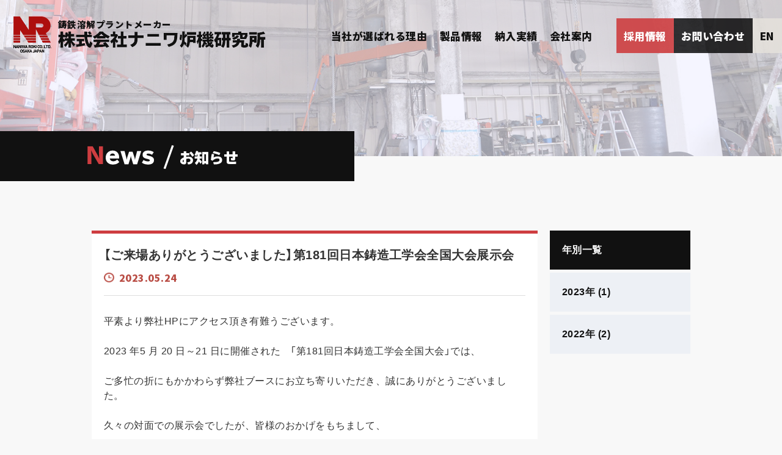

--- FILE ---
content_type: text/html; charset=UTF-8
request_url: https://www.naniwaroki.co.jp/date/2023/05/
body_size: 2830
content:

<!DOCTYPE html> 
<html lang="ja">
<head>
<title>お知らせ｜株式会社ナニワ炉機研究所【鋳鉄溶解プラント専門メーカー】</title>
<link rel="alternate" href="https://www.naniwaroki.co.jp/en/news/" hreflang="en" />
 <meta charset="utf-8">
<meta http-equiv="X-UA-Compatible" content="IE=edge" />
<meta name="viewport" content="width=device-width,initial-scale=1" />

<link rel="stylesheet" href="https://www.naniwaroki.co.jp/css/bootstrap.css">
<link rel="stylesheet" href="https://www.naniwaroki.co.jp/css/base.css">
<link href="https://fonts.googleapis.com/css?family=Noto+Serif+JP:400,600&display=swap&subset=japanese" rel="stylesheet">
<link rel="stylesheet" href="https://cdn.jsdelivr.net/npm/yakuhanjp@3.3.1/dist/css/yakuhanjp_s.min.css">
<link href="https://fonts.googleapis.com/css?family=Noto+Sans+JP:900&display=swap&subset=japanese" rel="stylesheet">
<meta name="description" content="ナニワ炉機研究所の【ご来場ありがとうございました】第181回日本鋳造工学会全国大会展示会のページです。株式会社ナニワ炉機研究所は日本唯一の鋳鉄溶解プラント専門メーカーです。1963年の創業以来、キュポラなど豊富な製品の納入実績を誇ります。">
<link href="https://www.naniwaroki.co.jp/css/common_style.css" rel="stylesheet" type="text/css">
</head>
<body>
<!--header ここから -->
<div class="wrapper">
	<div id="top">
		<div class="hamburger pc_none">
			<div class="menu-trigger"> <span></span><span></span><span></span></div>
		</div>
		<div class="menubar">
			<nav>
				<div class="siteid contents">
					<div class="over">
						<a href="https://www.naniwaroki.co.jp/" class="flex_y">
							<div class="img_f logo">
								<img src="https://www.naniwaroki.co.jp/images/common/logo.png" alt="ナニワ炉機" width="70">
							</div>
							<h1><span class="bold_noto">鋳鉄溶解プラントメーカー</span><img src="https://www.naniwaroki.co.jp/images/common/naniwaroki.png" alt="" width="360" height="52"></h1>
						</a>
					</div>
				</div>
			</nav>
		</div>
		<div class="menu">
			<ul class="menu_list bold_noto">
				<li><a href="https://www.naniwaroki.co.jp/feature/" class="over">当社が選ばれる理由</a></li>
				<li><a href="https://www.naniwaroki.co.jp/product/" class="over">製品情報</a></li>
				<li><a href="https://www.naniwaroki.co.jp/achievement/" class="over">納入実績</a></li>
				<li><a href="https://www.naniwaroki.co.jp/company/" class="over">会社案内</a></li>
			</ul>
			<ul class="menu_btn bold_noto">
				<li class="menu_saiyou"><a href="https://www.naniwaroki.co.jp/recruit/" class="over">採用情報</a></li>
				<li class="menu_toiawase"><a href="https://www.naniwaroki.co.jp/contact/" class="over">お問い合わせ</a></li>
				<li class="menu_en"><a href="https://www.naniwaroki.co.jp/en/" class="over">EN</a></li>
			</ul>
		</div>
	</div>
		<!--header ここまで -->	<div class="contents filter">
		<div id="page_img">
			<div class="heroheader page_midashi newsimg">
			</div>
		</div>
		<div class="container">
			<div class="row">
				<div class="midashi_img upharf img_f"><img src="https://www.naniwaroki.co.jp/images/news/news.png" alt="お知らせ"></div>
				<div id="news_frame" class="container pt40 mb30">
					<div class="news_box">
						<div class="row10 clearfix">
							<div class="col-md-9 mb30">


							<div class="kiji_flame mb30">
									<h3 class="news_tit bold mb5 midashi05">【ご来場ありがとうございました】第181回日本鋳造工学会全国大会展示会</h3>
									<div class="mb15"><span class="date">2023.05.24</span></div>
									<div class="news_contents pt30 pb50">

										<p>平素より弊社HPにアクセス頂き有難うございます。</p>
<p>2023 年5 月 20 日～21 日に開催された　「第181回日本鋳造工学会全国大会」では、</p>
<p>ご多忙の折にもかかわらず弊社ブースにお立ち寄りいただき、誠にありがとうございました。</p>
<p>久々の対面での展示会でしたが、皆様のおかげをもちまして、</p>
<p>盛況のうちに展示会を執り行うことができましたことを心よりお礼申し上げます。</p>
<p>また会場では、不行届きの点もあったことと存じます。</p>
<p>当日ご対応させていただくことができなかったご要望や案内の不明点などご質問がございましたら、</p>
<p>弊社担当者までお問合せ頂くか、HP内「お問合せ」フォームよりご一報賜りますようお願い申し上げます。</p>
<p>今後ともよろしくお願いいたします</p>
<p>当日の弊社PR動画も下記よりご覧ください。<a href="https://www.youtube.com/@181-JFES"><img class="size-thumbnail wp-image-205 alignleft" src="https://www.naniwaroki.co.jp/wp-content/uploads/2023/05/181全国大会　展示会-150x150.jpg" alt="" width="150" height="150" />https://www.youtube.com/@181-JFES</a></p>
									</div>
								</div>
			<!--ページ送り-->
<div class="pager">
     </div>
<!--ページ送り-->
		</div>
						<div class="col-md-3 mb30">
							<div class="local_title">年別一覧</div>
							<ul class="local_navi">
									<li><a href='https://www.naniwaroki.co.jp/date/2023/' aria-current="page">2023年 <span class="count">(1)</spn></a></li>
	<li><a href='https://www.naniwaroki.co.jp/date/2022/'>2022年 <span class="count">(2)</spn></a></li>
							</ul>
						</div>


			</div>
		</div>
		</div>
	</div>
</div>
	<footer>
		<div id="footer" class="footer_flame">
			<div class="max1200 clearfix">
				<div class="col-xs-12 col-md-8 hidden-xs mt20">
				<ul class="col-md-4">
					<li><a href="https://www.naniwaroki.co.jp/" class="over">HOME</a></li>
					<li><a href="https://www.naniwaroki.co.jp/feature/" class="over">当社が選ばれる理由</a></li>
					<li><a href="https://www.naniwaroki.co.jp/product/" class="over">製品情報</a></li>
					<li><a href="https://www.naniwaroki.co.jp/achievement/" class="over">納入実績</a></li>
					<li><a href="https://www.naniwaroki.co.jp/company/" class="over">会社案内</a></li>
					<li><a href="https://www.naniwaroki.co.jp/recruit/" class="over">採用情報</a></li>
				</ul>
				<ul class="col-md-4">
						<li><a href="https://www.naniwaroki.co.jp/product/cupola/" class="over">キュポラ</a></li>
						<li><a href="https://www.naniwaroki.co.jp/product/rotary/" class="over">回転炉</a></li>
						<li><a href="https://www.naniwaroki.co.jp/product/recycle/" class="over">排熱回収システム</a></li>
						<li><a href="https://www.naniwaroki.co.jp/product/supply/" class="over">電気炉材料供給システム</a></li>
						<li><a href="https://www.naniwaroki.co.jp/product/biocoke/" class="over">バイオコークス製造装置</a></li>
						<li><a href="https://www.naniwaroki.co.jp/product/preheating/" class="over">電気炉材料予熱装置</a></li>
						<li><a href="https://www.naniwaroki.co.jp/product/elimination/" class="over">不純物除去装置</a></li>
						<li><a href="https://www.naniwaroki.co.jp/product/handlingsystem/" class="over">材料自動計量搬送システム</a></li>
						<li><a href="https://www.naniwaroki.co.jp/product/dissolutionsystem/" class="over">溶解エキスパートスステム</a></li>
				</ul>
				<ul class="col-md-4">
					<li><a href="https://www.naniwaroki.co.jp/access/" class="over">アクセス</a></li>
					<li><a href="https://www.naniwaroki.co.jp/link/" class="over">リンク</a></li>
					<li><a href="https://www.naniwaroki.co.jp/sitemap/" class="over">サイトマップ</a></li>
					<li><a href="https://www.naniwaroki.co.jp/contact/" class="over">お問い合わせ</a></li>
				</ul>
				</div>
				<div class="col-xs-12 col-md-4 align_C mb50">
					<div class="img_f maxW100 mt20">
						<img src="https://www.naniwaroki.co.jp/images/common/logo_w.png" alt="">
					</div>
					<p class="mb0 bold_noto fs18">株式会社ナニワ炉機研究所</p>
					<p class="mb0 bold small">〒579-8037大阪府東大阪市新町12-34</p>
				</div>

			</div>
						<div class="footer_img img_f">
				<img src="https://www.naniwaroki.co.jp/images/common/footer.png" alt="">
			</div>
			<div class="contact">

				<div class="max1200 clearfix align_C">
				
					<div class="contact_flex">
						<div class="img_f maxW375">
							<img src="https://www.naniwaroki.co.jp/images/common/contact.png" alt="">
						</div>

						<div>
							<p class="phone bold_noto mb0">TEL 0570-00-2578</p>

							<p class="mail bold_noto mb0"><a href="https://www.naniwaroki.co.jp/contact/">メールでのお問い合わせ</a></p>
						</div>
					</div>
					
				</div>
			</div>
		</div>
	</footer>
	</div>
	</div>
<script type="text/javascript" src="https://code.jquery.com/jquery-1.11.0.min.js"></script>
<script src="https://cdnjs.cloudflare.com/ajax/libs/object-fit-images/3.2.3/ofi.js"></script>
<script type="text/javascript" src="https://www.naniwaroki.co.jp/js/base.js"></script>
<script type="text/javascript" src="https://www.naniwaroki.co.jp/js/jquery.matchHeight-min.js"></script>
</body>
</html>

--- FILE ---
content_type: text/css
request_url: https://www.naniwaroki.co.jp/css/base.css
body_size: 6672
content:
@charset "utf-8";
/* CSS Document */
a,abbr,acronym,address,applet,article,aside,audio,b,big,blockquote,body,canvas,caption,center,cite,code,dd,del,details,dfn,div,dl,dt,em,embed,fieldset,figcaption,figure,footer,form,h1,h2,h3,h4,h5,h6,header,hgroup,html,i,iframe,img,ins,kbd,label,legend,li,mark,menu,nav,object,ol,output,p,pre,q,ruby,s,samp,section,small,span,strike,strong,sub,summary,sup,table,tbody,td,tfoot,th,thead,time,tr,tt,u,ul,var,video {
	margin: 0;
	padding: 0;
	border: 0;
	font: inherit;
	vertical-align: baseline;
}

ul,
ol {
	list-style: none;
}

html,
body,
.wrapper {
margin: 0;
height: 100%;
}

body{
font-family:YakuHanJPs,"Yu Gothic Medium", "游ゴシック Medium", YuGothic, "游ゴシック体", "ヒラギノ角ゴ Pro W3", "メイリオ", sans-serif;
color: #333333;
background-color: #f8f8f8;
min-width: 320px;
font-size: 16px;
line-height: 1.5;
}

body img {
vertical-align: middle;
-webkit-backface-visibility: hidden;
}

.sp_none {
	display: none;
}

.max100,.maxW100 img{
	max-width: 100px;	
}
.max200,.maxW200 img{
	max-width: 200px;	
}
.max350,.maxW350 img{
	max-width: 350px;	
}

.max375,.maxW375 img{
	max-width: 375px;	
}

.max400,.maxW400 img{
	max-width: 400px;	
}

.max450,.maxW450 img{
	max-width: 450px;	
}

.max500,.maxW500 img{
	max-width: 500px;	
}

.border{
	border: 1px solid #ddd;
}

.border_bk{
	border-top: 1px #333 solid;
	border-bottom: 1px #333 solid;
}


/*文字サイズ*/
.fs11{font-size:11px}.fs12{font-size:12px}.fs13{font-size:13px}.fs14{font-size:14px}.fs15{font-size:15px}.fs16{font-size:16px}.fs17{font-size:17px;line-height:180%}.fs18{font-size:18px;line-height:180%}

.red {
color: #a61c22;
}

.red2{
	color:#CE3D40
}

.pink{
color:#D53F94
}
.blue {
color: #069;
}

.white{
	color: #fff;
}

.line13 {
line-height: 130%;
}
.line14 {
line-height: 140%;
}
.line18 {
line-height: 180%;
}
.ls0 {
letter-spacing: 0px;
}
.clear_L {
clear: left;
}
.both {
clear: both;
}
.align_C, .align_pC {
text-align: center;
}
.align_R {
text-align: right;
}
.rel {
position: relative;
}
.hid {
overflow: hidden;
}
.box-shadow{
box-shadow: 0 0 3px rgba(0,0,0,.2);
}
.img_f img {
width: 100%;
height: auto;
}

/*外接リサイズ*/
.of img{
width: 100%;
height: 100%;
object-fit: cover;
object-position: 50% 50%;
font-family: 'object-fit: cover;'; /*IE対策*/
}
a:hover,a:active,a:visited{
text-decoration: none;
}

.over {
	-webkit-transition: 0.3s ease-in-out;
	transition: 0.3s ease-in-out;
}

.over:hover {
	opacity: 0.6;
	filter: alpha(opacity=80);
}

.square_btn a {
	display: block;
	padding: 8px 20px;
	text-decoration: none;
	color: #FFF;
	background: #CE3D40;
	border: solid 2px #CE3D40;
	text-align: center;
}

.square_btn a:hover {
	background: transparent;
	color: #CE3D40;
	-webkit-transition: .4s;
	transition: .4s;
}

.ghost_btn a {
	display: block;
	padding: 8px 20px;
	color: #fff;
	border: solid 2px #fff;
	position: relative;
}
.ghost_btn a:after {
	content: "";
	position: absolute;
	right: 18px;
	top: calc(50% - 7px);
	width: 14px;
	height: 14px;
	border: 2px solid;
	border-color: #ffffff #ffffff transparent transparent;
	-webkit-transform: rotate(45deg);
	transform: rotate(45deg);
}

.ghost_btn:hover a::after {
	right: 16px;
	border-color: #ce3d40 #ce3d40 transparent transparent;
	-webkit-transition: .4s;
	transition: .4s;
}


/*----------　テキスト　------------*/

a:hover,a:visited,a:active{
	text-decoration: none;
}

p {
	margin-bottom: 18px;
}

.bold {
	font-weight: bold;
}

.accent {
	font-size: 1.2em;
}

.blank_span {
	-webkit-font-feature-settings: "palt";
	font-feature-settings: "palt";
}

.blank_span::after {
	content: "\A";
	white-space: pre;
}

.meirio{
font-family:"メイリオ", sans-serif;
}

.midashi-mincho {
	font-family: "游明朝体", "Yu Mincho", YuMincho, "ヒラギノ明朝 Pro", "Hiragino Mincho Pro", "MS P明朝", "MS PMincho", "Sawarabi Mincho", serif;
	line-height: 1.3;
}

.row-eq-height {
	display: -ms-flexbox !important;
	display: -webkit-box !important;
	display: flex !important;
	-ms-flex-wrap: wrap;
	flex-wrap: wrap;
}
.txt01 {
	padding: 20px 5px;
}

.midashi_img {
	position: relative;
	-webkit-transform: translateY(-50%);
	transform: translateY(-50%);
	padding: 10px;
	z-index: 4
}

.midashi_img img {
	position: relative;
	z-index: 1;
	width: 90%;
	max-width: 375px;
}

.midashi_img p{
	font-family: 'Noto Sans JP',"Yu Gothic Medium", "游ゴシック Medium", YuGothic, "游ゴシック体", "ヒラギノ角ゴ Pro W3", "メイリオ", sans-serif;
	font-size: calc(26px + .8vw);
	position: relative;
	margin: 0;
	color: white;
	z-index: 1;
}

.midashi_img p::first-letter{
	color: #ce3d40;
}

.midashi_img p span{
	font-size: 0.55em;
	vertical-align: middle;
}

.midashi_img::after {
	content: "";
	width: 90%;
	height: 100%;
	max-width: 450px;
	background-color: #111111;
	position: absolute;
	top: 0;
	left: 0;
	z-index: 0;
}

.midashi_img::before {
	content: "";
	width: 100%;
	height: 100%;
	background-color: #111111;
	position: absolute;
	top: 0;
	left: -100%;
}

/*詳細を見るボタン矢印*/
.round_btn a {
	display: block;
	background-color: #111;
	color: #ffffff;
	border-radius: 50px;
	padding: 10px 40px;
	position: relative;
	font-weight: bold;
}

.round_btn a:after {
	content: "";
	position: absolute;
	right: 18px;
	top: calc(50% - 7px);
	width: 14px;
	height: 14px;
	border: 2px solid;
	border-color: #ffffff #ffffff transparent transparent;
	-webkit-transform: rotate(45deg);
	transform: rotate(45deg);
}

.round_btn:hover a::after {
	right: 16px;
	border-color: #ce3d40 #ce3d40 transparent transparent;
	-webkit-transition: .4s;
	transition: .4s;
}

.outer {
	text-align: center;
}

.inner {
	display: inline-block;
	text-align: left;
	overflow: hidden;
}

.br_sp {
	display: none;
}

.inline-block {
	display: inline-block;
}

/* clearfix  */
.clearfix::after {
	content: "";
	clear: both;
	display: table;
}

.static {
	position: static;
}
/*
-------------------------------------
共通スタイル（スマホ）
-------------------------------------
*/
.midashi01 {
	font-size: 7.5vw;
}

.midashi02 {
	font-weight: 600;
	color: #333333;
	font-size: 24px;
	position: relative;
	line-height: 1.4;
	padding: 0.25em 1em;
	display: inline-block;
	top: 0;
}

.midashi02:before,
.midashi02:after {
	position: absolute;
	top: 0;
	content: '';
	width: 8px;
	height: 100%;
	display: inline-block;
}

.midashi02:before {
	border-left: solid 2px #333;
	border-top: solid 2px #333;
	border-bottom: solid 2px #333;
	left: 0;
}

.midashi02:after {
	content: '';
	border-top: solid 2px #333;
	border-right: solid 2px #333;
	border-bottom: solid 2px #333;
	right: 0;
}

.midashi03 {
	font-size: 35px;
	font-weight: 100;
	line-height: 1.2;
}

.midashi03 span {
	font-size: 16px;
	display: block;
}

.midashi04{
	font-size: 20px;
}

.bold_noto{
	font-family: 'Noto Sans JP', sans-serif;
}

#top {
	position: relative;
}


/* ハンバーガーメニューcss */
.hamburger {
	position: fixed;
	z-index: 1000;
	top: 10px;
	right: 10px;
	width: 53px;
	height: 53px;
	background-color: #111111;
}

.menu-trigger,
.menu-trigger span {
	display: inline-block;
	-webkit-transition: all .4s;
	transition: all .4s;
	box-sizing: border-box;
}

.menu-trigger {
	position: absolute;
	width: 30px;
	height: 24px;
	z-index: 999;
	top: 14px;
	right: 11px;
}

.menu-trigger span {
	position: absolute;
	left: 0;
	width: 100%;
	height: 4px;
	background-color: #CE3D40;
}

.menu-trigger span:nth-of-type(1) {
	top: 0;
}

.menu-trigger span:nth-of-type(2) {
	top: 10px;
}

.menu-trigger span:nth-of-type(3) {
	bottom: 0;
}

/*ハンバーガーボタンが開いたときの指定*/
.open-menu .hamburger {
	background-color: transparent;
}

.open-menu .menu-trigger span:nth-of-type(1) {
	-webkit-transform: translateY(10px) rotate(-45deg);
	transform: translateY(10px) rotate(-45deg);
}

.open-menu .menu-trigger span:nth-of-type(2) {
	opacity: 0;
}

.open-menu .menu-trigger span:nth-of-type(3) {
	-webkit-transform: translateY(-10px) rotate(45deg);
	transform: translateY(-10px) rotate(45deg);
}
.menubar {
	position: absolute;
	color: #000000;
	overflow: auto;
	top: 0;
	right: 0;
	width: 100%;
	z-index: 9;
}

.siteid .logo {
	min-width: 44px;
	max-width: 65px;
	width: 10%;
	margin: 10px;
}

.siteid h1 {
	width: calc(80% - 70px);
}

.siteid a h1 span {
	color: #111111;
	font-size: calc(12px + .2vw);
	display: block;
	line-height: 1;
}

.siteid a h1 img {
	width: 100%;
	max-width: 340px;
	height: auto;
}

/*画像にかける網掛けの設定　rgba値で濃さを変更*/
.heroheader::after {
	content: '';
	width: 100%;
	height: 100%;
	top: 0;
	left: 0;
	bottom: 0;
	background: rgba(239, 238, 255, .6);
	position: absolute;
	z-index: 4;
}

/*flex 縦*/
.flex_y {
	display: -ms-flexbox;
	display: -webkit-box;
	display: flex;
	-ms-flex-align: center;
	-webkit-box-align: center;
	align-items: center;
}


/*ドロワーメニュー*/
.menu {
	z-index: 99;
	position: fixed;
	overflow: auto;
	top: 0;
	right: 0;
	width: 250px;
	height: 100%;
	margin-right: -250px;
	padding: 10px;
	box-sizing: border-box;
	background-color: #000000;
	-webkit-transition: -webkit-transform .6s cubic-bezier(0.215, 0.61, 0.355, 1);
	transition: -webkit-transform .6s cubic-bezier(0.215, 0.61, 0.355, 1);
	transition: transform .6s cubic-bezier(0.215, 0.61, 0.355, 1);
	transition: transform .6s cubic-bezier(0.215, 0.61, 0.355, 1), -webkit-transform .6s cubic-bezier(0.215, 0.61, 0.355, 1);
}

.menu ul {
	list-style: none;
	margin: 10px 0 0;
	padding: 0;
}

.menu a {
	color: #ffffff;
	display: block;
	padding: 1em;
}

.menu li:not(:first-child) {
	border-top: 1px solid rgba(255, 255, 255, .6);
}

.menu .menu_btn li {
	border: 0
}

.menu .menu_btn li a {
	padding: 10px;
	margin: 10px;
}

.menu .menu_btn .menu_saiyou a {
	background-color: #ce3d40;
	color: #ffffff;
}

.menu .menu_btn .menu_toiawase a {
	background-color: #333333;
	color: #ffffff;
}

.menu .menu_btn .menu_en a {
	background-color: #E6E3DC;
	color: #111;
}

/*ナビが開いたときの指定*/
.open-menu .menu {
	-webkit-transform: translateX(-250px);
	transform: translateX(-250px);
}

.contents {
	-webkit-transition: -webkit-transform .6s cubic-bezier(0.215, 0.61, 0.355, 1);
	transition: -webkit-transform .6s cubic-bezier(0.215, 0.61, 0.355, 1);
	transition: transform .6s cubic-bezier(0.215, 0.61, 0.355, 1);
	transition: transform .6s cubic-bezier(0.215, 0.61, 0.355, 1), -webkit-transform .6s cubic-bezier(0.215, 0.61, 0.355, 1);
}

.open-menu .contents {
	-webkit-transform: translateX(-250px);
	transform: translateX(-250px);
}


.open-menu .contents:after {
	content: "";
	position: fixed;
	width: 100%;
	top: 0;
	left: 0;
	height: 100%;
	z-index: 80;
	pointer-events: auto;
	cursor: pointer;
	background-color: rgba(0, 0, 0, .3);
}

/*hack*/
.open-menu .wrapper .siteid:after{
content: none;

}
/*table*/
.table, .table3,.table2 {
	width: 100%;
	border-collapse: collapse;
}

.table th {
	width: 100%;
	padding: 8px 3% 6px 3%;
	font-weight: bold;
	display: block;
	margin: 0 auto ;
	background-color: #111111;
	color: #ffffff;
	text-align: left;
}

.table2 th{
	width: 100%;
	padding: 8px 3% 6px 3%;
	font-weight: bold;
	display: block;
	margin: 0 auto ;
	background-color: #111111;
	text-align: left;
	background-color: #EDF0F5;
}

.table3 th {
	font-family: 'Noto Sans JP', sans-serif;
	width: 100%;
	padding: 8px 3% 6px 3%;
	display: block;
	background-color:#111;
	color: #f8f8f8;

	margin: 0 auto ;
	text-align: left;
	border-top-left-radius: 4px;
	border-top-right-radius: 4px;
}

.table td, .table3 td {
	width: 100%;
	display: block;
	padding: 14px 3% 16px 3%;
	margin: 0 auto;
	background-color: #EDF0F5;
	overflow: hidden;
}

.table3 td{
	background-color: #f8f8f8;
	margin-bottom: 10px;
	font-weight: bold;
	border: 3px solid #111;
	border-bottom-left-radius: 4px;
	border-bottom-right-radius: 4px;
}


.table2 td {
	display: block;
	padding: 10px 3% 10px 3%;
	margin: 0 auto;
	overflow: hidden;
}



.table tr:last-of-type td, .table3 tr:last-of-type td{
	padding: 14px 3% 22px 3%;
}

.table dl dt{
	font-weight: 700;

}
.table dl dd{
	padding-left: 10px;
}

/*ulstyle*/
.basic_ul li {
	position: relative;
	padding: 3px 5px 3px 10px;
	line-height: 24px;
}

.basic_ul li::before{
	content: "";
	width: 8px;
	height: 8px;
	background-color: #ce3d40;
	position: absolute;
	left: -10px;
	top: 10px;
	border-radius: 50%;
}


.sub_ul li{
	position: relative;
	padding: 3px 5px 3px 15px;
	line-height: 20px;
}


.sub_ul li::before{
	content: "";
	width: 8px;
	position: absolute;
	left: -5px;
	top: 11px;
	border-bottom: 2px solid #ccc;
}


.sub_ul li::after{
	content: "";
	position: absolute;
	height: 100%;
	left: -5px;
	top: 0;
	border-left: 2px solid #ccc;
}


.sub_ul li:last-child::after{
	height: 50%;
}


/*slick用*/
.product_list{/*任意のスタイル名*/
  width: 90%; /*表示全体幅*/
  margin: 0 auto;
}

.product_list .item{  /*1カラムのスタイルはここで指定*/
	margin: 15px;     /*カラム同士の余白（PCも指定有）*/
	background-color: #111;
}

/*slick矢印ボタンスタイル編集用css
js内でprevArrowの指定をしている場合に使用(画像使用も可)*/
.slide-arrow{
  margin: 0;
  padding: 0;
  background: none;
  border: none;
  border-radius: 0;
  outline: none;
  -moz-appearance: none;
  -webkit-appearance: none;
  appearance: none;
  position: absolute;
  top: 50%;
  margin-top: -15px;
}

.prev-arrow{
  left: -8px;
  width: 20px;
  height: 20px;
  border: 5px solid;
  border-color:  transparent transparent #fff #fff;
  -webkit-transform: rotate(45deg);
  transform: rotate(45deg);
}
.next-arrow{
  right: -8px;
  width: 20px;
  height: 20px;
  border: 5px solid;
  border-color: #fff #fff transparent transparent;
  -webkit-transform: rotate(45deg);
  transform: rotate(45deg);
}

.prev-arrow:hover{
  border-color:  transparent transparent #ddd #ddd;	
}

.next-arrow:hover{
  border-color: #ddd #ddd transparent transparent;
}

/*---------------------
記事リスト
----------------------*/
.info_list li{
	border-top: 1px solid #cccccc;
	position: relative;
}

.info_list li:last-child{
	border-bottom: 1px solid #cccccc;
}

.info_list span{
	display: inline-block;
	vertical-align: middle;
}


/*日付表示*/
.info_date{
	position: absolute;
	right: 0;
	top:13px;
	color: #666666;
	font-size: 12px;
	margin-right: 10px;
}

/*category*/
a.info_cate{
	display: inline-block;
	padding: 10px 5px 0px;
}

a.info_cate span{
	background-color: #cccccc;
	padding:4px 5px;
	font-size: 12px;
	margin-right: 10px;
	color: #333333;
}

a.info_cate .news{
	background-color: #b9d1df;
}

a.info_cate .info{
	background-color: #d7c4c4;
}

/*記事タイトル*/

a.info_tit{
	display: block;
	padding: 5px;
}

/*---------------------
footer
----------------------*/
.footer_img img{
	max-width: 350px;

}

.footer_flame {
	background-color: #CE3D40;
	color: #ffffff;
	text-align: center;
}

.contact{
	background-color: #111111;
	padding: 20px 10px;
}

.contact_flex {
	display: -ms-flexbox;
	display: -webkit-box;
	display: flex;
	-ms-flex-align: center;
	-webkit-box-align: center;
	align-items: center;
	-ms-flex-pack: center;
	-webkit-box-pack: center;
	justify-content: center;
	-ms-flex-wrap: wrap;
	flex-wrap: wrap;
}

.contact_flex > div p{
margin:5px 15px;
}

.phone{
	font-size: calc(23px + .8vw);
}

.footer_flame .mail a{
	display:block;
	padding: 10px 30px;
	font-size: calc(16px + .4vw);
	border: 3px solid #ffffff;
	border-radius: 50px;
	color: #ffffff;
}

.footer_flame .mail a:hover{
	background-color: rgba(255,255,255,.2);
	-webkit-transition: .4s;
	transition: .4s;
}


/*slick 高さそろえる*/
.product_list .item{ 
    display: -ms-flexbox; 
    display: -webkit-box; 
    display: flex;
    -ms-flex-direction: column;
    -webkit-box-orient: vertical;
    -webkit-box-direction: normal;
    flex-direction: column;
    -ms-flex-pack: stretch;
    -webkit-box-pack: stretch;
    justify-content: stretch;
}	
	
.product_list .slick-track {
	display: -ms-flexbox;
	display: -webkit-box;
	display: flex;
	-ms-flex-align: stretch;
	-webkit-box-align: stretch;
	align-items: stretch;
}

.product_list .slick-slide {
	height: auto;
}

/*
-------------------------------
画面幅480以上（480px ～）
-------------------------------
*/
@media print, screen and (min-width: 480px) {
.midashi01 {
	font-size: 30px;
}

	
.link_cont a p {
	font-size: 60px;
}
	
	
.contact p{
	display:inline-block;
	vertical-align: middle;
}

	
.phone{
	font-size: 32px;
}


.footer_img{
	text-align: right;
	padding:0 10px;
}
.product_list .item{  
    -ms-flex-direction:  row;  
    -webkit-box-orient:  horizontal;  
    -webkit-box-direction:  normal;  
    flex-direction:  row;
    -ms-flex-pack: justify;
    -webkit-box-pack: justify;
    justify-content: space-between;
}	
	
}

/*
=====================================
769px以上の表示（769px ～）
=====================================
*/

@media print, screen and (min-width: 769px) {
.midashi03{
font-size: 46px;
}

	


/*---------------------
footer
----------------------*/
.footer_flame{
	padding-top:20px;
	text-align: left;
	font-size: 14px;
}

	
.footer_flame a{
	display: block;
	color: #ffffff;
	padding: 3px 0;
	font-weight: 800;
}
	
/*slick用*/
.product_list .item {
	margin: 25px;
	-webkit-box-orient: vertical;
	-webkit-box-direction: normal;
	-ms-flex-direction: column;
	flex-direction: column;
	-webkit-box-pack: start;
	-ms-flex-pack: start;
	justify-content: flex-start;
}	
	

}

/*
=====================================
PC表示用ここから（900px ～）
=====================================
*/

@media print, screen and (min-width: 900px) {

.table, .table3,.table2 {
	width: 100%;
	margin-right: auto;
	margin-left: auto;
	border-collapse: collapse;
	display: table;
}
	
	.table3{
    border-collapse: separate;
    border-spacing:0 8px;
	}
	
.table2{
		border-bottom:  solid 1px #B4B4B4;
}
	
.table th {
	width: 28%;
	border-bottom: solid 4px #f8f8f8;
	border-top: solid 4px #f8f8f8;
	text-align: left;
	padding: 16px 1.5% 14px 1.5%;
	font-weight: bold;
	vertical-align: top;
	display: table-cell;
}
	

.table3 th {
	width: 20%;
	border-radius: 0;
	text-align: left;
	padding: 16px 1.5% 14px 1.5%;
	vertical-align: top;
	display: table-cell;
}
	
.table2 th {
	width: 25%;
	text-align: left;	
	border-top : solid 1px #B4B4B4;
	padding: 16px 1.5% 14px 1.5%;
	display: table-cell;	
}

.table td {
	border-bottom: solid 4px #f8f8f8;
	border-top: solid 4px #f8f8f8;
	padding: 16px 18px 14px 18px;
	display: table-cell;
}
.table3 td {
	border-bottom: solid 2px #111;
	border-top: solid 2px #111;
	border-right: solid 2px #111;
	padding: 16px 18px 14px 18px;
	display: table-cell;
	border-radius: 0;
}
	
.table2 td {
	border-top : solid 1px #B4B4B4;
	padding: 16px 18px 14px 18px;
	display: table-cell;
}
	

.table tr td:last-of-type, .table3 tr td:last-of-type {
	padding: 16px 18px 14px 18px;
}
	
.table dl dt{
	float: left;
	font-weight: 100;
	width: 130px;
}
.table dl dd{
	padding-left: 140px;
}
	

/*--PC表示消す--*/
.pc_none {
	display: none;
}

/*--スマホ表示なし・PC表示あり--*/
.sp_none {
	display: block;
}

	
.max1200 {
	margin: auto;
	max-width: 1200px;
}
	
	
/*--1400幅以上広げない--*/
.max1400 {
	margin: auto;
	max-width: 1400px;
}
	

	
/*=================
header
==================*/
	
.menu {
	position: absolute;
	width: calc(100% - 425px);
	right: 0;
	top: 0;
	z-index: 10;
	background-color: transparent;
	margin: 0;
	-webkit-transform: none;
	transform: none;
	overflow: visible;
}

.siteid {
	margin: 15px 10px;
	height: 100%;
}

.menu ul {
	position: absolute;
	right: 0;
	top: 0;
	z-index: 5;
	margin: 0;
}

.menu li {
	float: left;
	display: table;

}

.menu li:not(:first-child) {
	border-top: 0;
}

.menu li a {
	vertical-align: middle;
	display: table-cell;
	padding: 3px 10px;
	height: 100%;
	position: relative;
	z-index: 8;
	color: #111;
	font-weight: 800;
}

.menu ul.menu_list {
	top: 55px;
}

.menu .menu_btn li {
	border: 0;
	height: 40px;
}

.menu .menu_btn li a {
	font-size: 14px;
	padding:10px 12px;
	margin: 3px;
}
	
.menu .menu_btn .menu_saiyou a{
	background-color: rgba(206,61,64,.9);
}
.menu .menu_btn .menu_toiawase a{
	background-color: rgba(0,0,0,.8);
}

.menu .menu_btn .menu_en a{
	background-color:rgba(230,227,220,.8);
}
	

/*PCサイズの時は押し出し解除*/	
.open-menu .contents,.open-menu .menu {
	-webkit-transform: translateX(0);
	transform: translateX(0);
}
.open-menu .filter:after {
	content: none;
}

}/*900px表示終わり*/

@media screen and (min-width: 1200px) {
.contact > div {
	padding: 0 30px;
}

.contact_flex {

	justify-content: space-between;
}

.menu ul {
	top: 30px;
}

.menu li a {
	height: 57px;
	font-size: 17px;
}

.menu ul.menu_list {
	top: 30px;
	right: 300px;
}

.menu .menu_btn li {
	height: 57px;
}

.menu .menu_btn li a {
	font-size: 17px;
}

.menu .menu_btn .menu_saiyou a {
	background-color: rgba(206, 61, 64, .9);
}

.menu .menu_btn .menu_toiawase a {
	background-color: rgba(0, 0, 0, .8);
}

.menu .menu_btn .menu_en a {
	background-color: rgba(230, 227, 220, .8);
}
	

/*PCサイズの時は押し出し解除*/	
.open-menu .contents,.open-menu .menu {
	-webkit-transform: translateX(0);
	transform: translateX(0);
}
.open-menu .filter:after {
	content: none;
}
	
	
/*slick*/
.product_list .item {
	-ms-flex-direction: row;
	-webkit-box-orient: horizontal;
	-webkit-box-direction: normal;
	flex-direction: row;
	-ms-flex-pack: justify;
	-webkit-box-pack: justify;
	justify-content: space-between;

}
}

/*---------余白設定用css--------------*/
.row0 {margin-right: 0; margin-left: 0;}
.row10 {margin-right: -10px; margin-left: -10px;}
.row15 {margin-right: -15px; margin-left: -15px;}
.row0>[class*='col-']{padding-right:0!important;padding-left:0!important}.row10>[class*='col-']{padding-right:10px;padding-left:10px}.row15>[class*='col-']{padding-right:15px;padding-left:15px}

.width50{width:50px}.width100{width:100px}.width150{width:150px}.width200{width:200px}.width250{width:250px}.width300{width:300px}.width350{width:350px}.width400{width:400px}.width450{width:450px}.width500{width:500px}.width550{width:550px}.width600{width:600px}.mb0{margin-bottom:0}.mb4{margin-bottom:4px}.mb5{margin-bottom:5px}.mb8{margin-bottom:8px}.mb10{margin-bottom:10px}.mb12{margin-bottom:12px}.mb15{margin-bottom:15px}.mb20{margin-bottom:20px}.mb25{margin-bottom:25px}.mb30{margin-bottom:30px}.mb35{margin-bottom:35px}.mb40{margin-bottom:40px}.mb45{margin-bottom:45px}.mb50{margin-bottom:50px}.mb55{margin-bottom:55px}.mb60{margin-bottom:60px}.mb70{margin-bottom:70px}.ml3{margin-left:3px}.ml5{margin-left:5px}.ml6{margin-left:6px}.ml0{margin-left:0}.ml10{margin-left:10px}.ml15{margin-left:15px}.ml20{margin-left:20px}.ml30{margin-left:30px}.ml50{margin-left:50px}.ml2p{margin-left:2%}.mr0{margin-right:0}.mr3{margin-right:3px}.mr5{margin-right:5px}.mr10{margin-right:10px}.mr15{margin-right:15px}.mr20{margin-right:20px}.mr30{margin-right:30px}.mr50{margin-right:50px}.mt0{margin-top:0}.mt3{margin-top:3px}.mt5{margin-top:5px}.mt6{margin-top:6px}.mt10{margin-top:10px}.mt12{margin-top:12px}.mt15{margin-top:15px}.mt20{margin-top:20px}.mt25{margin-top:25px}.mt30{margin-top:30px}.mt40{margin-top:40px}.mt50{margin-top:50px}.mt60{margin-top:60px}.mt70{margin-top:70px}.mt80{margin-top:80px}.mt90{margin-top:90px}.mt100{margin-top:100px}.pb0{padding-bottom:0}.pb5{padding-bottom:5px}.pb10{padding-bottom:10px}.pb15{padding-bottom:15px}.pb20{padding-bottom:20px}.pb30{padding-bottom:30px}.pb40{padding-bottom:40px}.pb50{padding-bottom:50px}.pb60{padding-bottom:60px}.pb70{padding-bottom:70px}.pt0{padding-top:0}.pt5{padding-top:5px}.pt10{padding-top:10px}.pt15{padding-top:15px}.pt20{padding-top:20px}.pt30{padding-top:30px}.pt40{padding-top:40px}.pt50{padding-top:50px}.pt60{padding-top:60px}.pt70{padding-top:70px}.pr0{padding-right:0}.pr15{padding-right:15px}.pr20{padding-right:20px}.pl0{padding-right:0}.pl15{padding-left:15px}.pl20{padding-left:20px}.pd0{padding:0}.pd10{padding:10px}.pd20{padding:20px}


.select-css select {
	position: relative;
	display: block;
	font-family: sans-serif;
	color: #444;
	line-height: 1.3;
	padding: .6em 1.4em .5em .8em;
	width: 100%;
	max-width: 100%; 
	box-sizing: border-box;
	margin: 0;
	border: 1px solid #3c4348;
	-moz-appearance: none;
	-webkit-appearance: none;
	appearance: none;
	background-color: #fff;
}

.select-css{
	position: relative;
}

.select-css:after {
	content: "";
	position: absolute;
	right: 18px;
	top: calc(50% - 12px);
	width: 14px;
	height: 14px;
	border: 2px solid;
	border-color: #333 #333 transparent transparent;
	-webkit-transform: rotate(135deg);
	transform: rotate(135deg);
	pointer-events: none;
}
.select-css select::-ms-expand {
	display: none;
}
.select-css select:hover {
	border-color: #888;
}
.select-css select:focus {
	border-color: #aaa;
	color: #222; 
	outline: none;
}
.select-css select option {
	font-weight:normal;
}

/* WP用　Alignment */
.alignleft {
float: left;
}
.alignright {
float: right;
}
.aligncenter {
display: block;
margin-left: auto;
margin-right: auto;
}
blockquote.alignleft, figure.wp-caption.alignleft, img.alignleft {
margin: 7px 24px 7px 0;
}
.wp-caption.alignleft {
margin: 7px 14px 7px 0;
}
blockquote.alignright, figure.wp-caption.alignright, img.alignright {
margin: 7px 0 7px 24px;
}
.wp-caption.alignright {
margin: 7px 0 7px 14px;
}
blockquote.aligncenter, img.aligncenter, .wp-caption.aligncenter {
margin-top: 7px;
margin-bottom: 7px;
}
.site-content blockquote.alignleft, .site-content blockquote.alignright {
border-top: 1px solid rgba(0, 0, 0, 0.1);
border-bottom: 1px solid rgba(0, 0, 0, 0.1);
padding-top: 17px;
width: 50%;
}
.site-content blockquote.alignleft p, .site-content blockquote.alignright p {
margin-bottom: 17px;
}
.wp-caption {
margin-bottom: 24px;
}
.wp-caption img[class*="wp-image-"] {
display: block;
margin: 0;
}
.wp-caption {
color: #767676;
}
.wp-caption-text {
box-sizing: border-box;
font-size: 12px;
font-style: italic;
line-height: 1.5;
margin: 9px 0;
}

div.wp-caption .wp-caption-text {
padding-right: 10px;
}
div.wp-caption.alignright img[class*="wp-image-"], div.wp-caption.alignright .wp-caption-text {
padding-left: 10px;
padding-right: 0;
}
.wp-smiley {
border: 0;
margin-bottom: 0;
margin-top: 0;
padding: 0;
}

@media print {
@page {
	margin: 8mm;
	margin: 10mm 8mm 10mm 8mm;
}

* {
	-webkit-print-color-adjust: exact !important;
	background-attachment: initial !important;
}

html {
	overflow: visible !important;
	zoom: 0.7 !important;
}

body {
	min-width: 1240px !important;
	padding-top: 0px !important;
	padding-bottom: 0px !important;
	background-color: #fff;
	overflow: visible;
}

.container-fluid,
.container {
	min-width: 1170px !important;
}

.row {
	margin-left: -15px !important;
	margin-right: -15px !important;
}

.contents {
	overflow: visible !important;
}
}

--- FILE ---
content_type: text/css
request_url: https://www.naniwaroki.co.jp/css/common_style.css
body_size: 6450
content:
.bg_white{
	background-color: #fff;
}

.bg_gray{
	background-color: #EDF0F5;
}

.bg_black{
	background-color: #111;
}

.opacity8{
	opacity: 0.8;
}


.flex_middle{
	display: flex;
	flex-flow: column;
	justify-content: center;
}

/*各ページ用見出し画像*/
.page_midashi {
	padding-bottom: 20%;
	min-height: 250px;
	width: 100%;
	background-image: url(../images/company/page_img.jpg);
	background-repeat: no-repeat;
	background-size: cover;
	background-position: center center;
	position: relative;
}

/*画像の設定（ページごとにclassを変更）*/
.companyimg {
	background-image: url(../images/company/page_img.jpg);
	background-position: 90% center;
}

.achievementimg {
	background-image: url(../images/achievement/page_img.jpg);
	background-position: 50% 50%;
}

.productimg {
	background-image: url(../images/product/page_img.jpg);
	background-position: 50% 50%;
}

.featureimg {
	background-image: url(../images/feature/page_img.jpg);
	background-position: 70% 50%;
}

.newsimg {
	background-image: url(../images/news/page_img.jpg);
	background-position: 70% 50%;
}

.contactimg {
	background-image: url(../images/contact/page_img.jpg);
	background-position: 70% 50%;
}

.recruitimg {
	background-image: url(../images/recruit/page_img.jpg);
	background-position: 40% 50%;
}


/*社長メッセージ*/
.contents {
	overflow: hidden;
}

.topmessage_frame .red_bg {
	background: -webkit-linear-gradient(left, rgba(206, 61, 64, 1) 85%, rgba(206, 61, 64, 0) 85%);
	background: linear-gradient(90deg, rgba(206, 61, 64, 1) 85%, rgba(206, 61, 64, 0) 85%);
	color: #ffffff;
	position: relative;
}

.topmessage_img {
	float: right;
	width: 30%;
	margin: -65px 0 10px 30px;
	position: relative;
	z-index: 10;
}

.topmessage_txt {
	color: #111;
	position: relative;
	padding-bottom: 50px;
}

.topmessage_txt::after{
	content: "";
	width: 200%;
	height: calc(100% + 30px);
	background-color: #EDF0F5;
	position: absolute;
	bottom: 0;
	right:calc(-100% + 50px);
	z-index: -2;
}

/*会社沿革*/

.history_frame{
	background: url(../images/company/history_bg.jpg);
	background-size: cover;
}
.history_frame .w_bg{
	overflow: hidden;
	background-color: rgba(255,255,255,.8);
}


/*table*/
.history_table {
	width: 85%;
	margin: 20px auto;
	border-collapse: collapse;
}

.history_table th {
	width: 100%;
	display: block;
	padding: 8px 3% 6px 3%;
	font-weight: bold;
	text-align: left;
	color: #ce3d40;
	position: relative;
}

.history_table td {
	width: 100%;
	display: block;
	padding: 14px 3% 16px 3%;
	margin: 0 auto;
	overflow: hidden;
	
}

.history_table tr{
	position: relative;
	display: block;
}

.history_table th::before{
	content: "";
	border-left: #EDF0F5 7px solid;
	height: 300px;
	position: absolute;
	top: 20px;
	left: -10px;
	z-index: 5;
}

.history_table th::after{
	content: "";
	width: 12px;
	height: 12px;
	background-color: #ce3d40;
	position: absolute;
	left: -13px;
	top: 21px;
	z-index: 6;
	border-radius: 50%;
	-webkit-transform: translateY(-50%);
	transform: translateY(-50%);
}

/*検索------------------------*/

.search_more{
	background-color: #ffffff;
	padding: 20px;
	position: relative;
	z-index: 9;
}

.search_tit {
	color: #666666;
	margin: 15px 20px;
	font-size: 18px;
	font-weight: 700;
}

.search_more dt {
	padding: 6px 10px;
	margin-bottom: 10px;
}

.search_more dl {
	margin: 0;
}

.search_more dd {
	width: 100%;
	margin-bottom: 10px;
}

.search_more select {
	border: 1px solid #ccc;
	border-radius: 2px;
}

.search_more dd::after {
	content: "";
	clear: both;
	display: table;
}

.search_more dd.check_flame {
	margin-bottom: 0;
}

.check_flame label {
	color: #333;
	background-color: #ffffff;
	font-weight: 100;
	font-size: 13px;
	display: block;
	border: 1px solid #ccc;
	margin: 4px 0;
	margin-bottom: 8px;
	padding: 4px 10px 4px 5px;
}


.btn_search button[type="submit"] {
	position: relative;
	width: 100%;
	background: #333333;
	text-align: center;
	padding: 10px 20px;
	-webkit-transition: all .5s;
	transition: all .5s;
	border: 0;
	margin: 20px 0;
}

.btn_search button[type="submit"]:hover {
	text-decoration: none;
	color: rgba(255, 255, 255, 0.60);
}

.btn_search button[type="submit"]:after {
	display: block;
	content: "";
	position: absolute;
	top: 50%;
	right: 20px;
	width: 8px;
	height: 8px;
	margin: -4px 0 0 0;
	border-top: solid 2px #ffffff;
	border-right: solid 2px #ffffff;
	-webkit-transform: rotate(45deg);
	transform: rotate(45deg);
	-webkit-transition: all .5s;
	transition: all .5s;
}

.btn_search button[type="submit"]:hover::after {
	right: 15px;
	border-top: solid 2px rgba(255, 255, 255, 0.60);
	border-right: solid 2px rgba(255, 255, 255, 0.60);
}

input[type="checkbox"] {
	display: none;
	margin: 0;
	padding: 0;
	background: none;
	border: none;
	border-radius: 0;
	outline: none;
	-webkit-appearance: none;
	-moz-appearance: none;
	appearance: none;
}

select::-ms-expand {
	display: none;
}

.check_flame label input[type="checkbox"] + span {
	position: relative;
	padding: 0 0 0 25px;
}

.check_flame label span {
	display: inline-block;
}

.check_flame label input[type="checkbox"] + span::before,
.check_flame label input[type="checkbox"] + span::after {
	position: absolute;
	top: 0;
	left: 0;
	display: inline-block;
	content: '';
	box-sizing: border-box;
}

.check_flame label input[type="checkbox"] + span::before {
	z-index: 0;
	background-color: transparent;
	width: 16px;
	height: 16px;
	margin-top: 3px;
	border: 2px #CCC solid;
	border-radius: 3px;
}

.check_flame label input[type="checkbox"] + span::after {
	z-index: 1;
	margin: 4px 5px;
	width: 6px;
	height: 9px;
}

.check_flame label input[type="checkbox"]:checked + span::before {
	background-color: #CCC;
}

.check_flame label input[type="checkbox"]:checked + span::after {
	border: 2px solid #fff;
	border-width: 0 2px 2px 0;
	-webkit-transform: rotate(45deg);
	transform: rotate(45deg);
}

/*--------------
弊社が選ばれる理由
--------------*/
.feature_first h3 {
	font-size: calc(22px + 1vw);
}

.feature_frame {
	position: relative;
}

.feature_frame .feature_first {
	position: relative;
	background: -webkit-linear-gradient(left, rgba(255, 255, 255, 1) 33%, rgba(255, 255, 255, 0.2497373949579832) 100%);
	background: linear-gradient(90deg, rgba(255, 255, 255, 1) 33%, rgba(255, 255, 255, 0.2497373949579832) 100%);
	z-index: 5;
}

.feature_frame::after {
	content: "";
	position: absolute;
	width: 100%;
	height: 100%;
	top: 0;
	left: 0;
	bottom: 0;
	right: 0;
	z-index: 1;
	background: url(../images/feature/feature_bg02.jpg);
	background-repeat: no-repeat;
	background-position: right center;
	background-color: #ffffff;
	background-size: auto 100%;
}

.onestop_chart span:not(:last-of-type) {
	padding-right: 20px;
	position: relative;
	display: inline-block
}

.onestop_chart span:not(:last-of-type)::after {
	content: "";
	position: absolute;
	right: 3px;
	top: 50%;
	-webkit-transform: translateY(-50%);
	transform: translateY(-50%);
	width: 0;
	height: 0;
	border-style: solid;
	border-width: 6px 0 6px 8px;
	border-color: transparent transparent transparent #ce3d40;
}

.commitment{
	background-color: #111;
	color: #fff;
}

.commitment .img_f,.commitment p{
	max-width: 660px;
	margin-left: auto;
	margin-right: auto;
}

.commitment_img {
	display: -webkit-box;
	display: -ms-flexbox;
	display: flex;
	-webkit-box-align: stretch;
	-ms-flex-align: stretch;
	align-items: stretch;
	-ms-flex-wrap: wrap;
	flex-wrap: wrap;
}

.commitment_img > div{
	padding: 10px;
	width: 50%;
}


/*--------------
製品紹介
---------------*/



.product_first{
	background: url(../images/product/product_bg.jpg) no-repeat;
	background-position:60% 100%;
	background-size: cover;
}  
.product_box > div .product_detail{
	border-top: 5px solid #CE3D40;
	background-color: #ffffff;
	padding: 20px 25px;
}

.product_box h4{
	font-size: 18px;
	font-weight: bold;
	margin-bottom: 10px;
}

.product_detail .of{
	width: 100%;
	height: auto;
	border: 1px solid #ddd;
}

.product_detail ul{
	background-color: #F8F9FB;
	padding: 10px;
	margin-left: -10px;
	margin-right: -10px;
}
.product_detail ul li{
	position: relative;
	z-index: 2;
}

.catalog ul{
	background-color: transparent;
	
}

.product_detail ul li:not(:first-of-type),.catalog ul li{
	background-color:#E0E0E5; 
	padding:10px 15px;
	margin: 7px 0;
	position: relative;
	font-weight: bold;
}

.product_txt {
	position: relative;
	height: calc(14 * 1.5 * 5 * 1px);
	font-size: 14px;
	line-height: 1.5;
	word-break: break-all;
	overflow: hidden;
}

.product_txt::after {
	content: "";
	position: absolute;
	width: 100%;
	height: calc(14 * 1.5 * 1 * 1px);
	background: -webkit-linear-gradient(top, rgba(255, 255, 255, 0.25253851540616246) 0%, rgba(255, 255, 255, 1) 100%);
	background: linear-gradient(180deg, rgba(255, 255, 255, 0.25253851540616246) 0%, rgba(255, 255, 255, 1) 100%);
	bottom: 0;
	left: 0;

}

.product_detail ul li a{
	display: block;
	text-align: center;
	background-color: #333;
	padding:3px 8px 3px 30px;
	color: #fff;
	font-size: 12px;
	margin: 5px;
	line-height: 24px;
	border-radius: 6px;
	background-image: url(../images/product/download.png);
	background-repeat: no-repeat;
	background-size: 15px 15px;
	background-position: 7px center;
}

.detail_btn a{
	border-radius: 50px;
	margin-left: auto;
	text-decoration: none;
	color: #CE3D40;
	border: 2px solid #ce3d40;
	padding: 10px;
	display: block;
	text-align: center;
}

.detail_btn a:hover{
	background-color: #F8EBEB;
	-webkit-transition: .4s;
	transition: .4s;
}

.detail_btn{
	position: relative;
}

.detail_btn:before {
	content: "";
	position: absolute;
	left: 20px;
	top: calc(50% - 10px);
	width: 20px;
	height: 20px;
	border: 2px solid #ce3d40;
	border-radius: 50%;
}

.detail_btn a::before {
	content: "";
	position: absolute;
	left: 24px;
	top: calc(50% - 1px);
	width: 12px;
	height: 2px;
	background-color: #ce3d40;
	-webkit-transform: rotate(45);
	transform: rotate(45)
}

.detail_btn a::after {
	content: "";
	position: absolute;
	left: 29px;
	top: calc(50% - 6px);
	width: 2px;
	height: 12px;
	background-color: #ce3d40
}

/*--------------
製品紹介-詳細ページ-
---------------*/
/*checkmarkリスト*/
.red_bd{
	padding-bottom: 5px;
	border-bottom: 3px solid #FF727A;
}


.check_list li{
	padding:5px 10px 5px 30px;
	position: relative;
}

.check_list li::before{
	content: "";
	position: absolute;
	top: 8px;
	left: 0;
	width: 20px;
	height: 20px;
	border-radius: 50%;
	border: 3px solid #FF727A;
}

.check_list li::after{
	content: "";
	position: absolute;
	top: 14px;
	left: 6px;
	height: 6px;
	width: 8px;
	border-left: 3px solid #FF727A;
	border-bottom:  3px solid #FF727A;
	-webkit-transform: rotate(-45deg);
	transform: rotate(-45deg);
}

.toiawase_btn a{
	display: block;
	text-align: center;
	background-color: #ce3d40;
	color: #fff;
	padding:15px 10px;
	margin-bottom: 10px;
}

.toiawase_btn >div div:last-of-type a{
	background-color: #111;
}

/*pdfサムネイル*/
.pdf_img > div{
	padding: 10px;
}

.pdf_img a{
	display: block;
	background-color:#E0E0E5;
	padding: 10px;
	border-radius: 4px;
}

.pdf_img .img_f img{
	max-width: 220px;
}


/*-----------------
納入実績
-----------------*/
.year {
	font-size: 40px;
}

.letter_red::first-letter {
	color: #ce3d40;
}

/*画像ポップアップボタン*/
.table2 .pict_detail {
	margin-bottom: 20px;
	max-width: 350px;
	margin-left: auto;
	margin-right: auto;
}

.pict_detail a {
	display: block;
	text-align: center;
	color: #ffffff;
	padding: 8px 5px;
	 min-width: 95px;
	border-radius: 6px;
	background-color: #ce3d40;
}

.pict_detail a img {
	width: 25px;
	height: auto;
	margin-right: 10px;
}

.commitment_img {
	margin-left: -5px;
	margin-right: -5px;
}

/*--------------
採用情報
---------------*/

.about_roki{
	padding: 20px;
}

/*募集要項*/
.recruit_list .item{
	margin: 15px 2px;
	background-color: #EDF0F5;
}

.job_img{
	border-top:  5px solid #CE3D40;
	position:relative;
	width: 100%;
	padding-bottom: 65%;
}

.job_img img {
    position: absolute;
    top: 50%;
    left: 50%;
    -webkit-transform: translate(-50%,-50%);    transform: translate(-50%,-50%);
}

.job_cate {
	position: absolute;
	bottom: -20px;
	left: 0;
	background-color: #111;
	color: #fff;
	padding: 10px 20px;
}

.job_detail {
	padding:40px 20px 20px;

}

.job_detail ul li:nth-child(1) {
	background: url(../images/recruit/salary.png)no-repeat left center #F8F9FB;
	background-size: 20px 20px;
}

.job_detail ul li:nth-child(2) {
	background: url(../images/recruit/time.png)no-repeat left center #F8F9FB;
		background-size: 20px 20px;
}

.job_detail ul li {
    padding: 10px 0 7px 40px;
    margin-bottom: 7px;
    min-height: 40px;
    line-height: 140%;
	background-size: 20px 20px;
background-position: 5px center !important;
}

/*slick 高さそろえる*/
.recruit_list .item{ 
    display: -ms-flexbox; 
    display: -webkit-box; 
    display: flex;
    -ms-flex-direction: column;
    -webkit-box-orient: vertical;
    -webkit-box-direction: normal;
    flex-direction: column;
    -ms-flex-pack: stretch;
    -webkit-box-pack: stretch;
    justify-content: stretch;
}	
	
.recruit_list .slick-track {
	display: -ms-flexbox;
	display: -webkit-box;
	display: flex;
	-ms-flex-align: stretch;
	-webkit-box-align: stretch;
	align-items: stretch;
}

.recruit_list .slick-slide {
	height: auto;
}

.recruit_list .job_detail{
	flex-basis: auto;
}

.recruit_list .prev-arrow {
	left: -13px;
    width: 15px;
    height: 15px;
    border-color: transparent transparent #CE3D40 #CE3D40;
}
.recruit_list .next-arrow {
    right: -13px;
    width: 15px;
    height: 15px;
    border: 5px solid;
    border-color: #CE3D40 #CE3D40 transparent transparent;
}

/*先輩メッセージ一覧*/

.message_archive .item{
	position: relative;
	background:#CE3D40;
	width: 100%;
	height: 0;
	padding-bottom: 60%;
	border: 5px solid #CE3D40;
	margin-bottom: 30px;
	display: block;
}

.message_archive .item::after{
    content: "";
    position: absolute;
    bottom: 5px;
    right: 5px;
    width: 50px;
    background: url(../images/recruit/arrow.png)no-repeat right center;
    background-size: auto 100%;
    height: 5%;
}


.message_archive p{
	color: #fff;
	padding: 10px 20px;
	position: absolute;
	background-color: #111;
	bottom: -5px;
	left: -5px;
	margin: 0;
	z-index: 5;
	font-size: 22px;
}

.message_archive p span{
	font-size: 16px;
}

.message_archive p span:before{
	content: "/";
	margin:0 10px;
}

.message_archive .of {
	width: 100%;
	padding-bottom: 55%;
	height: 0;
	overflow: hidden;
	position: relative;
}

.message_archive .of img{
	position: absolute;
}




/*ナニワ炉機ってどんな会社*/
.recruit_first{
	background-color: #ce3d40;
}

.recruit_first .midashi_img{
	margin-bottom: -20px;
}

.balloon_item {
	background-color: #ffffff;
	font-weight: bold;
	border-radius: 20px;
	padding: 10px 20px;
	height: 100%;
	float: left;
	display: flex;
	align-items: center;
	position: relative;
}

.balloon_item::after {
	position: absolute;
	content: "";
	border-style: solid;
	border-width: 7.5px 10px 7.5px 0;
	border-color: transparent #ffffff transparent transparent;
	left: -10px;
}


.balloon > div:nth-child(2) .balloon_item::after {
	border-style: solid;
	border-width: 7.5px 0 7.5px 10px;
	border-color: transparent transparent transparent #ffffff;
	left: auto;
	right: -10px;

}

.balloon > div:nth-child(2) .balloon_item {
	float: right;
}


.balloon > div:nth-child(1) {
	padding-left: 80px;
}

.balloon > div:nth-child(2) {
	padding-right: 80px;
}

.balloon > div:nth-child(1)::after,
.balloon > div:nth-child(2)::after {
	content: "";
	width: 80px;
	height: 100px;
	position: absolute;
	background-repeat: no-repeat;
	bottom: 0;
	background-size: contain;
}

.balloon > div:nth-child(1)::after {
	background-image: url(../images/recruit/people01.png);
	left: 10px;
}

.balloon > div:nth-child(2)::after {
	background-image: url(../images/recruit/people02.png);
	right: -10px;
}


.of .of-left{
	object-position: 80% 50%;
}


.expert > div {
	margin-bottom: 15px;
}

.expert_txt {
	background-color: #ffffff;
	padding: 15px 20px;
}

.expert_txt p{
	margin-bottom: 10px;
}

.expert_txt .bold_noto{
	font-size: 18px;
	line-height: 25px;
	margin-bottom: 5px;
}

.expert_txt p img{
	width: 25px;

	height: auto;
	margin-left: -5px;
	margin-right: 5px;
}

/*先輩メッセージ*/


.message_img {
	position: relative;
}

.message_img .of{
	width: 100%;
	padding-bottom: 70%;
	height: 0;
	position:relative;
	overflow: hidden;
}

.message_img img{
	position: absolute;
	top: 50%;
	left: 50%;
	transform: translate(-50%,-50%);
}

.message_img p{
	position: absolute;
	padding: 10px 20px;
	bottom: -15px;
	right: -10px;
	margin: 0;
	font-size: 25px;
	}

.message_img p span{
	font-size: 16px;
}

.q_a .w_bg{
	padding: 40px 25px 20px;
}

.q_a{
	position: relative;
}

.q_a::before{
	position: absolute;
	top: 0;
	left: 0;
	width: 140px;
	height: 75px;
	z-index: 2;
	background: url(../images/recruit/q_a.png)no-repeat center center;
	background-size: contain;
	transform: translate(0,-50%)
}


/*----------------
募集要項　詳細
---------------*/


.job_title span{
vertical-align: middle;
}

.state{
	background: #ce3d40;
	padding:5px 10px;
	color: #fff;
}


.entry_btn a{
	padding: 18px 5px;
}

/*-----------------
新着記事フレーム
-----------------*/
.kiji_flame {
	border-top: 5px solid #CE3D40;
	background-color: #fff;
	padding: 20px;
}

.date{
	padding-left: 25px;
	background: url(../images/news/update.png)no-repeat left center;
	background-size: auto 70%;
	font-family: 'Noto Sans JP', sans-serif;
	color: #B94D45;
}

.news_tit{
	font-size: 20px;
}

.news_contents{
	border-top: 1px solid #ddd;
}


.kiji_flame, .product_flame {
	overflow: hidden;
}
.kiji_flame p, .product_flame p {margin-bottom: 25px;}
.kiji_flame ul { margin-bottom: 25px;}
.kiji_flame ul li {
	line-height: 145%;
	margin-bottom: 6px;
	padding-left: 17px;
	position: relative;
}

.kiji_flame ul li::before{
		content: "";
	width: 7px;
	height: 7px;
	background-color: #ce3d40;
	border-radius: 50%;
	position: absolute;
	left: 0;
	top: 50%;
	transform: translateY(-50%);
}

.product_flame ul li{
	padding:5px 10px 5px 30px;
	position: relative;
}

.product_flame ul li::before{
	content: "";
	position: absolute;
	top: 8px;
	left: 0;
	width: 20px;
	height: 20px;
	border-radius: 50%;
	border: 3px solid #FF727A;
}

.product_flame ul li::after{
	content: "";
	position: absolute;
	top: 14px;
	left: 6px;
	height: 6px;
	width: 8px;
	border-left: 3px solid #FF727A;
	border-bottom:  3px solid #FF727A;
	-webkit-transform: rotate(-45deg);
	transform: rotate(-45deg);
}
.kiji_flame ol, .product_flame ol {
    counter-reset: li;
	margin-bottom: 22px;
}
.kiji_flame ol li, .product_flame ol li {
	list-style:none;
	position: relative;

    *list-style-type: decimal; /*IE7用ハック*/
	margin-bottom: 8px;
	padding-top: 0;
	padding-right: 0;
	padding-bottom: 0;
	padding-left: 40px;
}
.kiji_flame ol li:before, .product_flame ol li:before {
	content:counter(li);
	counter-increment:li;
	position: absolute;
	z-index: 10;
	left: 6px;
	width: 28px;
	height: 28px;
	text-align: center;
	background-image: url(../images/common/list_img01.gif);
	background-repeat: no-repeat;
	background-position: -1px 6px;
}

.kiji_flame h2 {
	font-family: 'Noto Sans JP', sans-serif;
	margin-bottom: 10px;
	font-size: 20px;
}
.kiji_flame h3 {
	font-weight: bold;
	margin-bottom: 10px;
	font-size: 20px;
}

.kiji_flame h4 {
	padding: 5px 10px;
	background-color: #ce3d40;
	color: #ffffff;
	border-radius: 4px;
	color: #fff;
	margin-bottom: 10px;
}

.kiji_flame h5 {
	padding-bottom: 5px;
	border-bottom: #ce3d40 3px solid;
	margin-bottom: 10px;
}

.kiji_flame strong,.kiji_flame b{
	font-weight: bold;
}

.kiji_flame img {
   max-width: 100%; 
	height: auto;
}


.local_title{
	background-color: #111;
	color: #fff;
	padding: 20px;
	font-weight: bold;
}
.local_navi li a{
	display: block;
	padding: 20px;
	background-color: #EDF0F5;
	color: #111;
	font-weight: bold;
	margin: 5px 0;
}

.local_navi li a:hover{
	background-color: #DBE0E8;
	-webkit-transition: 0.3s ease-in-out;
	transition: 0.3s ease-in-out;
}


/*ページネーション*/
div.pagination {
	font-family: 'Noto Sans JP', sans-serif;
	clear:both;
	position:relative;
	font-size:11px;
	line-height:13px ;
	background:none;
	margin: 20px auto 20px;
	vertical-align: middle;
	display: flex;
	justify-content: center;
}

div.pagination span, .pagination a {
	display:block;
	float:left ;
	margin: 2px 2px 2px 0 ;
	padding:10px 15px;
	text-decoration:none;
	width:auto ;
	color:#fff ;
	background: #111 ;
}

div.pagination a:hover{
	color:#fff ;
	background: #CE3D40;
	-webkit-transition: 0.3s ease-in-out;
	transition: 0.3s ease-in-out;
}

div.pagination .current{
	padding:10px 15px;
	background: #CE3D40;
	color:#fff ;
}
.page-numbers {
	display:block;
	float:left ;
	margin: 2px 2px 2px 0 ;
	padding:6px 9px 5px 9px ;
	text-decoration:none;
	width:auto ;
	color:#fff ;
	background: #111 ;
    font-size:11px;
	line-height:13px ;
}
.page-numbers:hover {
    color:#fff ;
	background: #CE3D40;
}
.current {
	padding:6px 9px 5px 9px ;
	background: #CE3D40;
	color:#fff ;
}

/* フォーム関連 */
.must {
	font-family: 'Noto Sans JP', sans-serif;
	font-size: 10px;
	padding: 4px 6px;
	float: left;
	line-height: 13px;
	margin-right: 5px;
	margin-top: 2px;
	background-color: #ce3d40;
	color: #ffffff;
	display: block;
	border-radius: 2px;
}

.mw_wp_form table th{
	font-family: 'Noto Sans JP', sans-serif;
}

.subtitle dt {
	float: none;
	width: auto;
	margin-right: 0px;
	margin-bottom: 0px;
	padding-top: 7px;
	clear: left;
	color: #48638F;
	font-weight: bold;
}

.subtitle dd {
	margin-bottom: 7px;
	line-height: 40px;
}

.full_flame {
	padding-top: 7px;
	margin-bottom: 7px;
}

.half_flame_i,
.full_flame_i {
	float: left;
}

.mwform-tel-field input {
	border: 2px solid #bcbcc7;
	padding: 5px;
	margin: 5px 0;
	border-radius: 2px;
}

input[type="text"],input[type="tel"],input[type="email"] {
	height: 36px;
}

/*IEのフォームずれ対策用*/
@media screen\0 {
  input,textarea,select {
    font-family: 'Segoe UI', Meiryo, sans-serif;
	  	line-height: 36px;
	 padding: 0 5px !important;
  }
input[type="tel"] {
	line-height: 36px;
	margin: 0;
}
}

.form_s {
border: 2px solid #bcbcc7;
    padding: 5px;
	margin: 7px 0;
    width: 80px;
    border-radius: 2px;
}

.form_m {
	border: 2px solid #bcbcc7;
	padding: 5px;
	margin: 7px 0;
	width: 150px;
	border-radius: 2px;
}

.form_l {
	width: 95%;
    border: 2px solid #bcbcc7;
    padding: 5px;
    margin: 7px 0;
    border-radius: 2px;
}

.mw_wp_form .error {
	font-size: 12px;
	color: #C90050;
	display: block;
	padding-left: 15px;
	position: relative;
	clear: both;
}

.mw_wp_form .error:before {
	content: '※';
	left: 0;
	position: absolute;
	color: #C90050;
	display: inline-block;
}

.mw_wp_form {
	margin-bottom: 50px;
}

.mw_wp_form label{
	font-weight: bold;
}

input[type="submit"] {
	font-size: 18px;
	background: #CE3D40;
	border: solid 1px #CE3D40;
	color: #fff;
	float: left;
	margin-left: 1%;
	width: 19%;
	text-align: center;
	height: 47px;
}

.mw_wp_form input[type="submit"] {
	float: none;
}


.mw_wp_form select {
width: 40%;
    border: 2px solid #bcbcc7;
    border-radius: 2px;
    padding: 0 5px;
    margin: 7px 0;
    height: 36px;
	box-sizing: border-box;
}


.mfp_buttons {
	clear: both;
	padding: 20px 0px 10px 0px;
	text-align: center;
}

.mfp_buttons button {
	background: #EEE;
	border: 1px solid #DDD;
	color: #111;
	padding: 10px 10px;
	font-size: 15px;
	font-weight: bold;
}

/*確認画面へ進むボタン用*/
.text-center input[name="submitConfirm"] {
	width: 100%;
	max-width: 300px;
	background-color: #CE3D40;
	color: #ffffff;
	font-weight: 700;
	overflow: hidden;
	border: 0;
	cursor: pointer;
}

.text-center input[name="send"] {
	/*送信ボタン用*/
	width: 100%;
	background-color: #CE3D40;
	color: #ffffff;
	font-weight: 700;
	border: 0;
	cursor: pointer;
	margin-bottom: 20px;
}

.text-center input[name="submitBack"] {
	/*戻るボタン用*/
	width: 100%;
	border: 2px #666 solid;
	color: #111;
	font-weight: 700;
	background-color: #ffffff;
	cursor: pointer;
}


/*サイトマップ*/
.accessmap{
	width: 100%;
}

/*
--------------------------------------
画面幅480以上（480px ～）
--------------------------------------
*/
@media print, screen and (min-width: 480px) {
	
/*--------------
弊社が選ばれる理由
--------------*/
.feature_first h3{
	font-size: calc(28px + 1vw);
}

.commitment_img > div{
	padding: 10px;
	width: 25%;
}
	
.commitment_img{
	margin-left: -10px;
	margin-right: -10px;
}

/*製品紹介*/
.product_detail ul li:not(:first-of-type){
	padding-right: 140px;
}
.product_detail ul li a{
	display: inline-block;
	margin: 0;
	position: absolute;
	right: 10px;
	top: 50%;
	-webkit-transform: translateY(-50%);
	transform: translateY(-50%);
}
	
.product_detail .of{
	width: 140px;
	height: 140px;
	float: right;
	margin-left: 20px;
}
	
.toiawase_btn{
	width: 85%;
}
	
/*pdfサムネイル*/
.pdf_img{
	display: -webkit-box;
	display: -ms-flexbox;
	display: flex;
    -ms-flex-wrap: wrap;
	flex-wrap: wrap;
}
	
.pdf_img > div {
    padding: 10px;
    width: 50%;
}
	
/*--------------
採用情報
---------------*/
.recruit_list .item {
	margin: 15px 10px;
}
.recruit_list .prev-arrow {
    left: -10px;
    width: 20px;
    height: 20px;

}
.recruit_list .next-arrow {
    right: -10px;
    width: 20px;
    height: 20px;

}

.expert > div {
	display: -webkit-box;
	display: -ms-flexbox;
	display: flex;
}

.expert_img {
	-webkit-box-flex: 0;
	-ms-flex: 0 0 38%;
	flex: 0 0 38%;
}
	
/*先輩メッセージ*/
.message_archive p{
	padding: 15px 25px;
	font-size: 24px;
}

.message_archive p span{
	font-size: 18px;
}

}

/*
--------------------------------------
画面幅769以上（769px ～）
--------------------------------------
*/
@media print, screen and (min-width: 769px) {
.topmessage_frame .red_bg::after {
	content: "";
	position: absolute;
	background-color: #ce3d40;
	height: 100%;
	width: 150%;
	top: 0;
	left: -100%;
	z-index: -1;
}

.topmessage_img {
	margin-top: -200px;
}

.topmessage_txt::after {
	height: 120%;
}

/*会社沿革*/

.history_table {
	width: 90%;
	border-collapse: collapse;
	display: table;
}

.history_table tr {
	display: table-row;
}

.history_table th {
	width: 20%;
	font-weight: bold;
	padding: 14px 3% 16px 3%;
	vertical-align: top;
	display: table-cell;
}

.history_table td {
	display: table-cell;
}

.history_table th::before {
	top: 27px;
}

.history_table th::after {
	top: 27px;
}
	
/*再検索*/
.search_more dt{
	width: 120px;
	float: left;
	text-align: center;
	margin-bottom: 0;
}
	
.search_more dd{
	padding-left: 130px;
}
/*--------------
弊社が選ばれる理由
--------------*/
.feature_first h3 {
	font-size: calc(18px + 1.5vw);
}

.feature_first h3 br {
	display: none;
}

.feature_frame .feature_first {
	background: -webkit-linear-gradient(left, rgba(255, 255, 255, 0.25253851540616246) 0%, rgba(255, 255, 255, 1) 45%, rgba(255, 255, 255, 1) 55%, rgba(255, 255, 255, 0.2497373949579832) 100%);
	background: linear-gradient(90deg, rgba(255, 255, 255, 0.25253851540616246) 0%, rgba(255, 255, 255, 1) 45%, rgba(255, 255, 255, 1) 55%, rgba(255, 255, 255, 0.2497373949579832) 100%);
}

.feature_frame::after {
	background: url(../images/feature/feature_bg01.jpg), url(../images/feature/feature_bg02.jpg);
	background-repeat: no-repeat, no-repeat;
	background-position: left center, right center;
	background-color: #ffffff;
	background-size: auto 100%, auto 100%;
}

.onestop_chart {
	font-size: calc(16px + .4vw);
}

.commitment_img {
	margin-left: 0;
	margin-right: 0;
}

/*product*/
.product_detail .square_btn a {
	width: 200px;
}
	
.pdf_img > div {
    width: auto;
}

.product_detail.catalog ul{
display:flex;
flex-wrap:wrap;
width:100%;
justify-content: space-between;
}

.product_detail.catalog ul li{
	width:49%;
}

	
	
/*-----------
	採用情報
-------------*/
.balloon_item,.balloon> div:nth-child(2) .balloon_item{
	float: none;
}
.expert {
	display: -webkit-box;
	display: -ms-flexbox;
	display: flex;
	-webkit-box-pack: justify;
	-ms-flex-pack: justify;
	justify-content: space-between;
	-webkit-box-align: stretch;
	-ms-flex-align: stretch;
	align-items: stretch;
}
	
	.expert_img{
		flex: 0 0 auto;

	}


.expert > div {
	width: 100%;
	-webkit-box-orient: vertical;
	-webkit-box-direction: normal;
	-ms-flex-direction: column;
	flex-direction: column;
}

.expert_txt {
flex-flow: column;
	display: flex;
 flex-grow:1;
flex-shrink:2;
flex-basis:auto;
}

.about_roki{
	padding: 20px 50px 20px 50px;
}

/* フォーム関連 */
.subtitle dt {
	float: left;
    width: 120px;
    margin-right: 10px;
    margin-bottom: 0;
    padding-top: 0;
    line-height: 40px;
}

.text-center input[name="send"] {
	width: 180px;
}

.text-center input[name="submitBack"] {
	width: 125px;
}

.subtitle dd {
	margin-left: 130px;
}

.form_l {
	width: 400px;
}
	
}

/*
=======================================
PC表示用（900px ～）
=======================================
*/
@media print, screen and (min-width: 900px) {

/*--------------
コンテンツ枠
--------------*/
#page_frame .page_framebg {
	padding: 40px 30px;
}
/*-------------
採用情報
--------------*/
.message_archive .item{
	padding-bottom:90%;
}
.message_archive .of {
	padding-bottom: 83%;
}

	
/*納入実績*/	
.table2 .pict_detail {
	margin-bottom: 0;
}	
	
/*パソコンで電話発信しないための指定*/
a[href^="tel:"] {
	pointer-events: none;
}

.entry {
	position: absolute;
	bottom: 0;
	left: 50%;
	width: 90%;
	max-width: 980px;
	margin: 0;
	-webkit-transform: translate(-50%, 50%);
	transform: translate(-50%, 50%);
}

.entry_span {
	font-size: 60px;
	display: block;
}

	
	
	
	
} /*--------------------900px表示終わり----------------------------*/

@media print, screen and (min-width: 990px) {
	
/*弊社が選ばれる理由*/
	.commitment .img_f,.commitment p{
	margin-left:10px;
}
}


--- FILE ---
content_type: application/x-javascript
request_url: https://www.naniwaroki.co.jp/js/base.js
body_size: 218
content:

//ハンバーガーメニュー開閉
$(function() {
	var $body = $('body');
	$('.hamburger').on('click', function() {
		$body.toggleClass('open-menu');
	});
	$('.open-menu .menu-trigger ,.close-btn ,.contents').on('click', function() {
		$body.removeClass('open-menu');
	});
	
//smoothscroll
	$('a[href^=#]').click(function() {
		var speed = 400; // スクロールの速度
		var href = $(this).attr("href");
		var target = $(href == "#" || href == "" ? 'html' : href);
		var position = target.offset().top;
		// スムーススクロール
		$('body,html').animate({
			scrollTop: position
		}, speed, 'swing');
		return false;
	});
});

//オブジェクトフィット指定用（外接リサイズ）
objectFitImages();